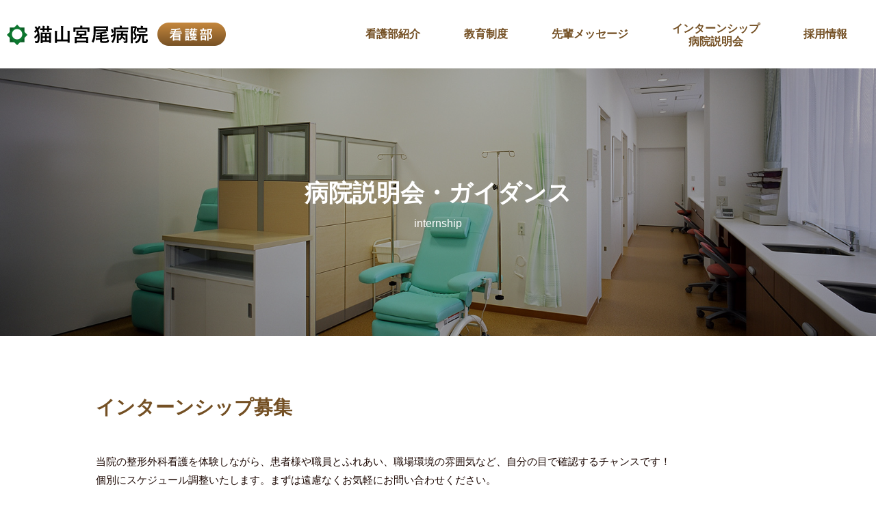

--- FILE ---
content_type: text/html; charset=UTF-8
request_url: https://nekoyama.jp/nurse/internship/guidance/
body_size: 8684
content:
<!doctype html>
<html dir="ltr" lang="ja">
<head>
	<meta charset="utf-8">
	<meta name="viewport" content="width=device-width, initial-scale=1,user-scalable=yes"/>
	
	<link type="image/x-icon" rel="shortcut icon" href="https://nekoyama.jp/nurse/wp-content/themes/nekoyama_n/img/favicon.ico" />
	<link href="https://nekoyama.jp/nurse/wp-content/themes/nekoyama_n/css/reset.css" rel="stylesheet" type="text/css" media="all">
	<link href="https://nekoyama.jp/nurse/wp-content/themes/nekoyama_n/css/common.css" rel="stylesheet" type="text/css" media="all">
		<link href="https://nekoyama.jp/nurse/wp-content/themes/nekoyama_n/css/styles.css" rel="stylesheet" type="text/css" media="all">
		<script type="text/javascript" src="https://nekoyama.jp/nurse/wp-content/themes/nekoyama_n/javascript/jquery-3.3.1.min.js"></script>
	<script type="text/javascript" src="https://nekoyama.jp/nurse/wp-content/themes/nekoyama_n/javascript/jquery.easing.1.3.js"></script>
	<script type="text/javascript" src="https://nekoyama.jp/nurse/wp-content/themes/nekoyama_n/javascript/common.js"></script>
		<script>
	var userAgent = navigator.userAgent;
	var UA_iPhone = (userAgent.indexOf('iPhone') > -1)? true:false;
	var UA_iPad = (userAgent.indexOf('iPad') > -1)? true:false;
	$(function() {
		if(UA_iPhone || UA_iPad) {
			$('a').bind("mouseover",function(ev) {
				var link = $(this).attr("href");
				var target = $(this).attr("target");
				var linktype = link.substring(0,1);
				if(linktype != "#") {
					if(target == "_blank") {
						window.open(link);
					} else {
						location.href = link;
					}
				}
			});
		}
	});
	</script>

		<!-- All in One SEO 4.7.3.1 - aioseo.com -->
		<title>インターンシップ募集 | 猫山宮尾病院｜整形外科（膝関節・股関節外科）</title>
		<meta name="description" content="インターンシップ募集 当院の整形外科看護を体験しながら、患者様や職員とふれあい、職場環境の雰囲気など、自分の目" />
		<meta name="robots" content="max-image-preview:large" />
		<link rel="canonical" href="https://nekoyama.jp/nurse/internship/guidance/" />
		<meta name="generator" content="All in One SEO (AIOSEO) 4.7.3.1" />
		<meta name="google" content="nositelinkssearchbox" />
		<script type="application/ld+json" class="aioseo-schema">
			{"@context":"https:\/\/schema.org","@graph":[{"@type":"BreadcrumbList","@id":"https:\/\/nekoyama.jp\/nurse\/internship\/guidance\/#breadcrumblist","itemListElement":[{"@type":"ListItem","@id":"https:\/\/nekoyama.jp\/nurse\/#listItem","position":1,"name":"\u5bb6","item":"https:\/\/nekoyama.jp\/nurse\/","nextItem":"https:\/\/nekoyama.jp\/nurse\/internship\/#listItem"},{"@type":"ListItem","@id":"https:\/\/nekoyama.jp\/nurse\/internship\/#listItem","position":2,"name":"\u75c5\u9662\u8aac\u660e\u4f1a\u30fb\u30ac\u30a4\u30c0\u30f3\u30b9","item":"https:\/\/nekoyama.jp\/nurse\/internship\/","nextItem":"https:\/\/nekoyama.jp\/nurse\/internship\/guidance\/#listItem","previousItem":"https:\/\/nekoyama.jp\/nurse\/#listItem"},{"@type":"ListItem","@id":"https:\/\/nekoyama.jp\/nurse\/internship\/guidance\/#listItem","position":3,"name":"\u30a4\u30f3\u30bf\u30fc\u30f3\u30b7\u30c3\u30d7\u52df\u96c6","previousItem":"https:\/\/nekoyama.jp\/nurse\/internship\/#listItem"}]},{"@type":"Organization","@id":"https:\/\/nekoyama.jp\/nurse\/#organization","name":"\u732b\u5c71\u5bae\u5c3e\u75c5\u9662\uff5c\u6574\u5f62\u5916\u79d1\uff08\u819d\u95a2\u7bc0\u30fb\u80a1\u95a2\u7bc0\u5916\u79d1\uff09","url":"https:\/\/nekoyama.jp\/nurse\/"},{"@type":"WebPage","@id":"https:\/\/nekoyama.jp\/nurse\/internship\/guidance\/#webpage","url":"https:\/\/nekoyama.jp\/nurse\/internship\/guidance\/","name":"\u30a4\u30f3\u30bf\u30fc\u30f3\u30b7\u30c3\u30d7\u52df\u96c6 | \u732b\u5c71\u5bae\u5c3e\u75c5\u9662\uff5c\u6574\u5f62\u5916\u79d1\uff08\u819d\u95a2\u7bc0\u30fb\u80a1\u95a2\u7bc0\u5916\u79d1\uff09","description":"\u30a4\u30f3\u30bf\u30fc\u30f3\u30b7\u30c3\u30d7\u52df\u96c6 \u5f53\u9662\u306e\u6574\u5f62\u5916\u79d1\u770b\u8b77\u3092\u4f53\u9a13\u3057\u306a\u304c\u3089\u3001\u60a3\u8005\u69d8\u3084\u8077\u54e1\u3068\u3075\u308c\u3042\u3044\u3001\u8077\u5834\u74b0\u5883\u306e\u96f0\u56f2\u6c17\u306a\u3069\u3001\u81ea\u5206\u306e\u76ee","inLanguage":"ja","isPartOf":{"@id":"https:\/\/nekoyama.jp\/nurse\/#website"},"breadcrumb":{"@id":"https:\/\/nekoyama.jp\/nurse\/internship\/guidance\/#breadcrumblist"},"datePublished":"2018-03-07T09:26:46+09:00","dateModified":"2018-04-11T16:30:33+09:00"},{"@type":"WebSite","@id":"https:\/\/nekoyama.jp\/nurse\/#website","url":"https:\/\/nekoyama.jp\/nurse\/","name":"\u732b\u5c71\u5bae\u5c3e\u75c5\u9662\uff5c\u6574\u5f62\u5916\u79d1\uff08\u819d\u95a2\u7bc0\u30fb\u80a1\u95a2\u7bc0\u5916\u79d1\uff09","inLanguage":"ja","publisher":{"@id":"https:\/\/nekoyama.jp\/nurse\/#organization"}}]}
		</script>
		<!-- All in One SEO -->


<link rel='stylesheet' id='wp-block-library-css' href='https://nekoyama.jp/nurse/wp-includes/css/dist/block-library/style.min.css?ver=6.6.4' type='text/css' media='all' />
<style id='classic-theme-styles-inline-css' type='text/css'>
/*! This file is auto-generated */
.wp-block-button__link{color:#fff;background-color:#32373c;border-radius:9999px;box-shadow:none;text-decoration:none;padding:calc(.667em + 2px) calc(1.333em + 2px);font-size:1.125em}.wp-block-file__button{background:#32373c;color:#fff;text-decoration:none}
</style>
<style id='global-styles-inline-css' type='text/css'>
:root{--wp--preset--aspect-ratio--square: 1;--wp--preset--aspect-ratio--4-3: 4/3;--wp--preset--aspect-ratio--3-4: 3/4;--wp--preset--aspect-ratio--3-2: 3/2;--wp--preset--aspect-ratio--2-3: 2/3;--wp--preset--aspect-ratio--16-9: 16/9;--wp--preset--aspect-ratio--9-16: 9/16;--wp--preset--color--black: #000000;--wp--preset--color--cyan-bluish-gray: #abb8c3;--wp--preset--color--white: #ffffff;--wp--preset--color--pale-pink: #f78da7;--wp--preset--color--vivid-red: #cf2e2e;--wp--preset--color--luminous-vivid-orange: #ff6900;--wp--preset--color--luminous-vivid-amber: #fcb900;--wp--preset--color--light-green-cyan: #7bdcb5;--wp--preset--color--vivid-green-cyan: #00d084;--wp--preset--color--pale-cyan-blue: #8ed1fc;--wp--preset--color--vivid-cyan-blue: #0693e3;--wp--preset--color--vivid-purple: #9b51e0;--wp--preset--gradient--vivid-cyan-blue-to-vivid-purple: linear-gradient(135deg,rgba(6,147,227,1) 0%,rgb(155,81,224) 100%);--wp--preset--gradient--light-green-cyan-to-vivid-green-cyan: linear-gradient(135deg,rgb(122,220,180) 0%,rgb(0,208,130) 100%);--wp--preset--gradient--luminous-vivid-amber-to-luminous-vivid-orange: linear-gradient(135deg,rgba(252,185,0,1) 0%,rgba(255,105,0,1) 100%);--wp--preset--gradient--luminous-vivid-orange-to-vivid-red: linear-gradient(135deg,rgba(255,105,0,1) 0%,rgb(207,46,46) 100%);--wp--preset--gradient--very-light-gray-to-cyan-bluish-gray: linear-gradient(135deg,rgb(238,238,238) 0%,rgb(169,184,195) 100%);--wp--preset--gradient--cool-to-warm-spectrum: linear-gradient(135deg,rgb(74,234,220) 0%,rgb(151,120,209) 20%,rgb(207,42,186) 40%,rgb(238,44,130) 60%,rgb(251,105,98) 80%,rgb(254,248,76) 100%);--wp--preset--gradient--blush-light-purple: linear-gradient(135deg,rgb(255,206,236) 0%,rgb(152,150,240) 100%);--wp--preset--gradient--blush-bordeaux: linear-gradient(135deg,rgb(254,205,165) 0%,rgb(254,45,45) 50%,rgb(107,0,62) 100%);--wp--preset--gradient--luminous-dusk: linear-gradient(135deg,rgb(255,203,112) 0%,rgb(199,81,192) 50%,rgb(65,88,208) 100%);--wp--preset--gradient--pale-ocean: linear-gradient(135deg,rgb(255,245,203) 0%,rgb(182,227,212) 50%,rgb(51,167,181) 100%);--wp--preset--gradient--electric-grass: linear-gradient(135deg,rgb(202,248,128) 0%,rgb(113,206,126) 100%);--wp--preset--gradient--midnight: linear-gradient(135deg,rgb(2,3,129) 0%,rgb(40,116,252) 100%);--wp--preset--font-size--small: 13px;--wp--preset--font-size--medium: 20px;--wp--preset--font-size--large: 36px;--wp--preset--font-size--x-large: 42px;--wp--preset--spacing--20: 0.44rem;--wp--preset--spacing--30: 0.67rem;--wp--preset--spacing--40: 1rem;--wp--preset--spacing--50: 1.5rem;--wp--preset--spacing--60: 2.25rem;--wp--preset--spacing--70: 3.38rem;--wp--preset--spacing--80: 5.06rem;--wp--preset--shadow--natural: 6px 6px 9px rgba(0, 0, 0, 0.2);--wp--preset--shadow--deep: 12px 12px 50px rgba(0, 0, 0, 0.4);--wp--preset--shadow--sharp: 6px 6px 0px rgba(0, 0, 0, 0.2);--wp--preset--shadow--outlined: 6px 6px 0px -3px rgba(255, 255, 255, 1), 6px 6px rgba(0, 0, 0, 1);--wp--preset--shadow--crisp: 6px 6px 0px rgba(0, 0, 0, 1);}:where(.is-layout-flex){gap: 0.5em;}:where(.is-layout-grid){gap: 0.5em;}body .is-layout-flex{display: flex;}.is-layout-flex{flex-wrap: wrap;align-items: center;}.is-layout-flex > :is(*, div){margin: 0;}body .is-layout-grid{display: grid;}.is-layout-grid > :is(*, div){margin: 0;}:where(.wp-block-columns.is-layout-flex){gap: 2em;}:where(.wp-block-columns.is-layout-grid){gap: 2em;}:where(.wp-block-post-template.is-layout-flex){gap: 1.25em;}:where(.wp-block-post-template.is-layout-grid){gap: 1.25em;}.has-black-color{color: var(--wp--preset--color--black) !important;}.has-cyan-bluish-gray-color{color: var(--wp--preset--color--cyan-bluish-gray) !important;}.has-white-color{color: var(--wp--preset--color--white) !important;}.has-pale-pink-color{color: var(--wp--preset--color--pale-pink) !important;}.has-vivid-red-color{color: var(--wp--preset--color--vivid-red) !important;}.has-luminous-vivid-orange-color{color: var(--wp--preset--color--luminous-vivid-orange) !important;}.has-luminous-vivid-amber-color{color: var(--wp--preset--color--luminous-vivid-amber) !important;}.has-light-green-cyan-color{color: var(--wp--preset--color--light-green-cyan) !important;}.has-vivid-green-cyan-color{color: var(--wp--preset--color--vivid-green-cyan) !important;}.has-pale-cyan-blue-color{color: var(--wp--preset--color--pale-cyan-blue) !important;}.has-vivid-cyan-blue-color{color: var(--wp--preset--color--vivid-cyan-blue) !important;}.has-vivid-purple-color{color: var(--wp--preset--color--vivid-purple) !important;}.has-black-background-color{background-color: var(--wp--preset--color--black) !important;}.has-cyan-bluish-gray-background-color{background-color: var(--wp--preset--color--cyan-bluish-gray) !important;}.has-white-background-color{background-color: var(--wp--preset--color--white) !important;}.has-pale-pink-background-color{background-color: var(--wp--preset--color--pale-pink) !important;}.has-vivid-red-background-color{background-color: var(--wp--preset--color--vivid-red) !important;}.has-luminous-vivid-orange-background-color{background-color: var(--wp--preset--color--luminous-vivid-orange) !important;}.has-luminous-vivid-amber-background-color{background-color: var(--wp--preset--color--luminous-vivid-amber) !important;}.has-light-green-cyan-background-color{background-color: var(--wp--preset--color--light-green-cyan) !important;}.has-vivid-green-cyan-background-color{background-color: var(--wp--preset--color--vivid-green-cyan) !important;}.has-pale-cyan-blue-background-color{background-color: var(--wp--preset--color--pale-cyan-blue) !important;}.has-vivid-cyan-blue-background-color{background-color: var(--wp--preset--color--vivid-cyan-blue) !important;}.has-vivid-purple-background-color{background-color: var(--wp--preset--color--vivid-purple) !important;}.has-black-border-color{border-color: var(--wp--preset--color--black) !important;}.has-cyan-bluish-gray-border-color{border-color: var(--wp--preset--color--cyan-bluish-gray) !important;}.has-white-border-color{border-color: var(--wp--preset--color--white) !important;}.has-pale-pink-border-color{border-color: var(--wp--preset--color--pale-pink) !important;}.has-vivid-red-border-color{border-color: var(--wp--preset--color--vivid-red) !important;}.has-luminous-vivid-orange-border-color{border-color: var(--wp--preset--color--luminous-vivid-orange) !important;}.has-luminous-vivid-amber-border-color{border-color: var(--wp--preset--color--luminous-vivid-amber) !important;}.has-light-green-cyan-border-color{border-color: var(--wp--preset--color--light-green-cyan) !important;}.has-vivid-green-cyan-border-color{border-color: var(--wp--preset--color--vivid-green-cyan) !important;}.has-pale-cyan-blue-border-color{border-color: var(--wp--preset--color--pale-cyan-blue) !important;}.has-vivid-cyan-blue-border-color{border-color: var(--wp--preset--color--vivid-cyan-blue) !important;}.has-vivid-purple-border-color{border-color: var(--wp--preset--color--vivid-purple) !important;}.has-vivid-cyan-blue-to-vivid-purple-gradient-background{background: var(--wp--preset--gradient--vivid-cyan-blue-to-vivid-purple) !important;}.has-light-green-cyan-to-vivid-green-cyan-gradient-background{background: var(--wp--preset--gradient--light-green-cyan-to-vivid-green-cyan) !important;}.has-luminous-vivid-amber-to-luminous-vivid-orange-gradient-background{background: var(--wp--preset--gradient--luminous-vivid-amber-to-luminous-vivid-orange) !important;}.has-luminous-vivid-orange-to-vivid-red-gradient-background{background: var(--wp--preset--gradient--luminous-vivid-orange-to-vivid-red) !important;}.has-very-light-gray-to-cyan-bluish-gray-gradient-background{background: var(--wp--preset--gradient--very-light-gray-to-cyan-bluish-gray) !important;}.has-cool-to-warm-spectrum-gradient-background{background: var(--wp--preset--gradient--cool-to-warm-spectrum) !important;}.has-blush-light-purple-gradient-background{background: var(--wp--preset--gradient--blush-light-purple) !important;}.has-blush-bordeaux-gradient-background{background: var(--wp--preset--gradient--blush-bordeaux) !important;}.has-luminous-dusk-gradient-background{background: var(--wp--preset--gradient--luminous-dusk) !important;}.has-pale-ocean-gradient-background{background: var(--wp--preset--gradient--pale-ocean) !important;}.has-electric-grass-gradient-background{background: var(--wp--preset--gradient--electric-grass) !important;}.has-midnight-gradient-background{background: var(--wp--preset--gradient--midnight) !important;}.has-small-font-size{font-size: var(--wp--preset--font-size--small) !important;}.has-medium-font-size{font-size: var(--wp--preset--font-size--medium) !important;}.has-large-font-size{font-size: var(--wp--preset--font-size--large) !important;}.has-x-large-font-size{font-size: var(--wp--preset--font-size--x-large) !important;}
:where(.wp-block-post-template.is-layout-flex){gap: 1.25em;}:where(.wp-block-post-template.is-layout-grid){gap: 1.25em;}
:where(.wp-block-columns.is-layout-flex){gap: 2em;}:where(.wp-block-columns.is-layout-grid){gap: 2em;}
:root :where(.wp-block-pullquote){font-size: 1.5em;line-height: 1.6;}
</style>
<link rel="https://api.w.org/" href="https://nekoyama.jp/nurse/wp-json/" /><link rel="alternate" title="JSON" type="application/json" href="https://nekoyama.jp/nurse/wp-json/wp/v2/pages/140" /><link rel="alternate" title="oEmbed (JSON)" type="application/json+oembed" href="https://nekoyama.jp/nurse/wp-json/oembed/1.0/embed?url=https%3A%2F%2Fnekoyama.jp%2Fnurse%2Finternship%2Fguidance%2F" />
<link rel="alternate" title="oEmbed (XML)" type="text/xml+oembed" href="https://nekoyama.jp/nurse/wp-json/oembed/1.0/embed?url=https%3A%2F%2Fnekoyama.jp%2Fnurse%2Finternship%2Fguidance%2F&#038;format=xml" />
<style type="text/css">.recentcomments a{display:inline !important;padding:0 !important;margin:0 !important;}</style><!-- Google Tag Manager -->
<script>(function(w,d,s,l,i){w[l]=w[l]||[];w[l].push({'gtm.start':
new Date().getTime(),event:'gtm.js'});var f=d.getElementsByTagName(s)[0],
j=d.createElement(s),dl=l!='dataLayer'?'&l='+l:'';j.async=true;j.src=
'https://www.googletagmanager.com/gtm.js?id='+i+dl;f.parentNode.insertBefore(j,f);
})(window,document,'script','dataLayer','GTM-MTT85KC');</script>
<!-- End Google Tag Manager -->
</head>

<body>
<!-- Google Tag Manager (noscript) -->
<noscript><iframe src="https://www.googletagmanager.com/ns.html?id=GTM-MTT85KC"
height="0" width="0" style="display:none;visibility:hidden"></iframe></noscript>
<!-- End Google Tag Manager (noscript) -->
	
	<!-- header -->
	<header data-rocket-location-hash="a958a4e02512def1962799edcb763194">
		<h1><a href="https://nekoyama.jp/nurse/"><img src="https://nekoyama.jp/nurse/wp-content/themes/nekoyama_n/img/logo_hd.png" alt="猫山宮尾病院"/></a></h1>
		<nav id="globalNavi">
			<ul class="parentNavi">
				<li><a href="#">看護部紹介</a>
					<ul class="pullDown">
						<li><a href="https://nekoyama.jp/nurse/aboutus/">ごあいさつ</a></li>
						<li><a href="https://nekoyama.jp/nurse/aboutus/philosophy/">看護理念</a></li>
						<li><a href="https://nekoyama.jp/nurse/aboutus/section/">部署紹介</a></li>
					</ul>
				</li>
				<li><a href="#">教育制度</a>
					<ul class="pullDown">
						<li><a href="https://nekoyama.jp/nurse/education/">教育理念</a></li>
						<li><a href="https://nekoyama.jp/nurse/education/system/">教育体制</a></li>
						<li><a href="https://nekoyama.jp/nurse/education/program/">研修プログラム</a></li>
						<li><a href="https://nekoyama.jp/nurse/education/performance/">研究と実績</a></li>
					</ul>
				</li>
				<li><a href="#">先輩メッセージ</a>
					<ul class="pullDown">
						<li><a href="https://nekoyama.jp/nurse/message/">病棟の1日</a></li>
						<li><a href="https://nekoyama.jp/nurse/message/shinjinns/">新人看護師</a></li>
						<li><a href="https://nekoyama.jp/nurse/message/senpains/">復職看護師</a></li>
					</ul>
				</li>
				<li><a href="#">インターンシップ<br>病院説明会</a>
					<ul class="pullDown">
						<li><a href="https://nekoyama.jp/nurse/internship/">病院説明会・ガイダンス</a></li>
						<li><a href="https://nekoyama.jp/nurse/internship/guidance/">インターンシップ募集</a></li>
						<li><a href="https://nekoyama.jp/nurse/internship/intern_form/">インターンシップ応募フォーム</a></li>
					</ul>
				</li>
				<li><a href="#">採用情報</a>
					<ul class="pullDown">
						<li><a href="https://nekoyama.jp/nurse/recruit/">新卒採用募集要項</a></li>
						<li><a href="https://nekoyama.jp/nurse/recruit/career/">中途採用募集要項</a></li>
						<li><a href="https://nekoyama.jp/nurse/recruit/entry_form/">エントリーフォーム</a></li>
					</ul>
				</li>
			</ul>
		</nav>
		
		<div data-rocket-location-hash="00582bc1eef7839a94bb3fe20d6dfc30" id="menu"></div>
	</header>
			
	<div data-rocket-location-hash="a37ec56982e225796566d5322a2468ec" id="h2Hanger" class="internship">
		<h2>病院説明会・ガイダンス</h2>
		<p>internship</p>
	</div>
	
	<article data-rocket-location-hash="53b628c1a6d2d0b8bb1ce4aec8d25443" class="internship">

		<!-- breadCrumb -->
		<div data-rocket-location-hash="b5f3f0b8823e63f44d6576b03d7f1879" id="breadCrumb">
					</div>
		<!-- breadCrumb -->
		
		
		<h3>インターンシップ募集</h3>
<p>当院の整形外科看護を体験しながら、患者様や職員とふれあい、職場環境の雰囲気など、自分の目で確認するチャンスです！<br />
 個別にスケジュール調整いたします。まずは遠慮なくお気軽にお問い合わせください。</p>
<p>日時：随時（時間は希望による）<br />
 部署：病棟、外来、手術室のいずれか、複数も可能<br />
 対象：看護学生、就職希望の看護師<br />
 担当：看護師が一人付きます<br />
 当日持参していただくもの：白衣、靴、名札、昼食<br />
 ※学生以外で必要により、白衣貸与、名札は準備します。</p>
<div data-rocket-location-hash="85fc87d05ecc23dedca9dfc3413843e1" class="linkBtn">
<p><a href="https://nekoyama.jp/nurse/internship/intern_form/">病院説明会・インターンシップ応募フォーム</a></p>
</div>
<p>お問い合わせ<br />
 TEL：025-282-2358<br />
 E-mail：<span>saiyou@nekoyama.or.jp</span></p>
<h4>スケジュール例</h4>
<table style="width: 100%;">
<tbody>
<tr>
<th colspan="2">時間</th>
<th>内容</th>
</tr>
<tr>
<td rowspan="3">午前</td>
<td>8:30</td>
<td>1階総合受け付け</td>
</tr>
<tr>
<td>8:30〜<br />
 9:30</td>
<td>
<p>看護部長あいさつ、自己紹介<br />
 オリエンテーション<br />
 病院・看護部の概要、新人看護師の処遇・待遇、新人教育</p>
<p>病院案内→部署紹介</p>
</td>
</tr>
<tr>
<td>9:30〜12:00</td>
<td>看護師と動向<br />
 看護業務見学・体験<br />
<ul>
	<li>情報収集</li>
	<li>入退院について</li>
	<li>検温</li>
	<li>手術前後の対応</li>
	<li>点滴準備や処置</li>
	<li>日常生活行動援助</li>
	<li>患者様とコミュニケーション</li>
	<li>リハビリ同行</li>
	<li>カンファレンス</li>
	<li>電子カルテ操作</li>
	<li>退院支援</li>
	<li>看護外来の取り組み</li>
	<li>新人教育　など</li>
</ul>
</td>
</tr>
<tr>
<td>昼食</td>
<td>12:00〜<br />
 12:45</td>
<td>職員との交流を兼て一緒に過ごす</td>
</tr>
<tr>
<td rowspan="2">午後</td>
<td>12:45〜<br />
 16:00</td>
<td>午前の業務の続き<br />
 意見交換・アンケート</td>
</tr>
<tr>
<td>16:00〜<br />
 16:30</td>
<td>看護部長あいさつ</td>
</tr>
</tbody>
</table>
<div data-rocket-location-hash="b4aa17bf1fd0976387951d458f941070" class="nextBtn">
<p><a href="https://nekoyama.jp/nurse/internship/intern_form/">病院説明会・インターンシップ応募フォーム</a></p>
</div>
	</article>
	
	
	<footer data-rocket-location-hash="2f2a8e58f2cf20d66ae24285ba86ee7d">
		<nav id="ftNavi">
			<ul>
				<li><a href="http://www.nekoyama.jp/hospital/access.html" target="_blank">交通案内</a></li>
				<li><a href="https://nekoyama.jp/nurse/site-map/">サイトマップ</a></li>
				<li><a href="http://www.nekoyama.jp/privacy_policy/" target="_blank">個人情報保護方針</a></li>
			</ul>
		</nav>
		<div data-rocket-location-hash="af7fded7e93e1b544e994eb8d58f8423" class="addHanger">
			<div data-rocket-location-hash="9ab84b79bb2d0f2fe37e4d1a1ca1c14c" class="signature"><a href="http://www.nekoyama.jp/" target="_blank">医療法人 宮仁会 猫山宮尾病院</a></div>
			<p>〒950-1151 新潟市中央区湖南14番地7<br>TEL.025-282-2323 FAX.025-281-7331</p>
		</div>
		<p class="copyright">Copyright © Nekoyama Miyao Hospital.All Rights Reserved</p>
	</footer>
	
	<div data-rocket-location-hash="41501f64e5ee23f54c87ecb077eb248e" id="pageTop"></div>

<script type="text/javascript" id="rocket-browser-checker-js-after">
/* <![CDATA[ */
"use strict";var _createClass=function(){function defineProperties(target,props){for(var i=0;i<props.length;i++){var descriptor=props[i];descriptor.enumerable=descriptor.enumerable||!1,descriptor.configurable=!0,"value"in descriptor&&(descriptor.writable=!0),Object.defineProperty(target,descriptor.key,descriptor)}}return function(Constructor,protoProps,staticProps){return protoProps&&defineProperties(Constructor.prototype,protoProps),staticProps&&defineProperties(Constructor,staticProps),Constructor}}();function _classCallCheck(instance,Constructor){if(!(instance instanceof Constructor))throw new TypeError("Cannot call a class as a function")}var RocketBrowserCompatibilityChecker=function(){function RocketBrowserCompatibilityChecker(options){_classCallCheck(this,RocketBrowserCompatibilityChecker),this.passiveSupported=!1,this._checkPassiveOption(this),this.options=!!this.passiveSupported&&options}return _createClass(RocketBrowserCompatibilityChecker,[{key:"_checkPassiveOption",value:function(self){try{var options={get passive(){return!(self.passiveSupported=!0)}};window.addEventListener("test",null,options),window.removeEventListener("test",null,options)}catch(err){self.passiveSupported=!1}}},{key:"initRequestIdleCallback",value:function(){!1 in window&&(window.requestIdleCallback=function(cb){var start=Date.now();return setTimeout(function(){cb({didTimeout:!1,timeRemaining:function(){return Math.max(0,50-(Date.now()-start))}})},1)}),!1 in window&&(window.cancelIdleCallback=function(id){return clearTimeout(id)})}},{key:"isDataSaverModeOn",value:function(){return"connection"in navigator&&!0===navigator.connection.saveData}},{key:"supportsLinkPrefetch",value:function(){var elem=document.createElement("link");return elem.relList&&elem.relList.supports&&elem.relList.supports("prefetch")&&window.IntersectionObserver&&"isIntersecting"in IntersectionObserverEntry.prototype}},{key:"isSlowConnection",value:function(){return"connection"in navigator&&"effectiveType"in navigator.connection&&("2g"===navigator.connection.effectiveType||"slow-2g"===navigator.connection.effectiveType)}}]),RocketBrowserCompatibilityChecker}();
/* ]]> */
</script>
<script type="text/javascript" id="rocket-preload-links-js-extra">
/* <![CDATA[ */
var RocketPreloadLinksConfig = {"excludeUris":"\/nurse(\/(?:.+\/)?feed(?:\/(?:.+\/?)?)?$|\/(?:.+\/)?embed\/|\/(index.php\/)?(.*)wp-json(\/.*|$))|\/refer\/|\/go\/|\/recommend\/|\/recommends\/","usesTrailingSlash":"1","imageExt":"jpg|jpeg|gif|png|tiff|bmp|webp|avif|pdf|doc|docx|xls|xlsx|php","fileExt":"jpg|jpeg|gif|png|tiff|bmp|webp|avif|pdf|doc|docx|xls|xlsx|php|html|htm","siteUrl":"https:\/\/nekoyama.jp\/nurse","onHoverDelay":"100","rateThrottle":"3"};
/* ]]> */
</script>
<script type="text/javascript" id="rocket-preload-links-js-after">
/* <![CDATA[ */
(function() {
"use strict";var r="function"==typeof Symbol&&"symbol"==typeof Symbol.iterator?function(e){return typeof e}:function(e){return e&&"function"==typeof Symbol&&e.constructor===Symbol&&e!==Symbol.prototype?"symbol":typeof e},e=function(){function i(e,t){for(var n=0;n<t.length;n++){var i=t[n];i.enumerable=i.enumerable||!1,i.configurable=!0,"value"in i&&(i.writable=!0),Object.defineProperty(e,i.key,i)}}return function(e,t,n){return t&&i(e.prototype,t),n&&i(e,n),e}}();function i(e,t){if(!(e instanceof t))throw new TypeError("Cannot call a class as a function")}var t=function(){function n(e,t){i(this,n),this.browser=e,this.config=t,this.options=this.browser.options,this.prefetched=new Set,this.eventTime=null,this.threshold=1111,this.numOnHover=0}return e(n,[{key:"init",value:function(){!this.browser.supportsLinkPrefetch()||this.browser.isDataSaverModeOn()||this.browser.isSlowConnection()||(this.regex={excludeUris:RegExp(this.config.excludeUris,"i"),images:RegExp(".("+this.config.imageExt+")$","i"),fileExt:RegExp(".("+this.config.fileExt+")$","i")},this._initListeners(this))}},{key:"_initListeners",value:function(e){-1<this.config.onHoverDelay&&document.addEventListener("mouseover",e.listener.bind(e),e.listenerOptions),document.addEventListener("mousedown",e.listener.bind(e),e.listenerOptions),document.addEventListener("touchstart",e.listener.bind(e),e.listenerOptions)}},{key:"listener",value:function(e){var t=e.target.closest("a"),n=this._prepareUrl(t);if(null!==n)switch(e.type){case"mousedown":case"touchstart":this._addPrefetchLink(n);break;case"mouseover":this._earlyPrefetch(t,n,"mouseout")}}},{key:"_earlyPrefetch",value:function(t,e,n){var i=this,r=setTimeout(function(){if(r=null,0===i.numOnHover)setTimeout(function(){return i.numOnHover=0},1e3);else if(i.numOnHover>i.config.rateThrottle)return;i.numOnHover++,i._addPrefetchLink(e)},this.config.onHoverDelay);t.addEventListener(n,function e(){t.removeEventListener(n,e,{passive:!0}),null!==r&&(clearTimeout(r),r=null)},{passive:!0})}},{key:"_addPrefetchLink",value:function(i){return this.prefetched.add(i.href),new Promise(function(e,t){var n=document.createElement("link");n.rel="prefetch",n.href=i.href,n.onload=e,n.onerror=t,document.head.appendChild(n)}).catch(function(){})}},{key:"_prepareUrl",value:function(e){if(null===e||"object"!==(void 0===e?"undefined":r(e))||!1 in e||-1===["http:","https:"].indexOf(e.protocol))return null;var t=e.href.substring(0,this.config.siteUrl.length),n=this._getPathname(e.href,t),i={original:e.href,protocol:e.protocol,origin:t,pathname:n,href:t+n};return this._isLinkOk(i)?i:null}},{key:"_getPathname",value:function(e,t){var n=t?e.substring(this.config.siteUrl.length):e;return n.startsWith("/")||(n="/"+n),this._shouldAddTrailingSlash(n)?n+"/":n}},{key:"_shouldAddTrailingSlash",value:function(e){return this.config.usesTrailingSlash&&!e.endsWith("/")&&!this.regex.fileExt.test(e)}},{key:"_isLinkOk",value:function(e){return null!==e&&"object"===(void 0===e?"undefined":r(e))&&(!this.prefetched.has(e.href)&&e.origin===this.config.siteUrl&&-1===e.href.indexOf("?")&&-1===e.href.indexOf("#")&&!this.regex.excludeUris.test(e.href)&&!this.regex.images.test(e.href))}}],[{key:"run",value:function(){"undefined"!=typeof RocketPreloadLinksConfig&&new n(new RocketBrowserCompatibilityChecker({capture:!0,passive:!0}),RocketPreloadLinksConfig).init()}}]),n}();t.run();
}());
/* ]]> */
</script>
<script>var rocket_beacon_data = {"ajax_url":"https:\/\/nekoyama.jp\/nurse\/wp-admin\/admin-ajax.php","nonce":"dd8ef01347","url":"https:\/\/nekoyama.jp\/nurse\/internship\/guidance","is_mobile":false,"width_threshold":1600,"height_threshold":700,"delay":500,"debug":null,"status":{"atf":true,"lrc":true},"elements":"img, video, picture, p, main, div, li, svg, section, header, span","lrc_threshold":1800}</script><script data-name="wpr-wpr-beacon" src='https://nekoyama.jp/nurse/wp-content/plugins/wp-rocket/assets/js/wpr-beacon.min.js' async></script></body>
</html>
<!-- This website is like a Rocket, isn't it? Performance optimized by WP Rocket. Learn more: https://wp-rocket.me -->

--- FILE ---
content_type: text/css; charset=utf-8
request_url: https://nekoyama.jp/nurse/wp-content/themes/nekoyama_n/css/common.css
body_size: 2325
content:
@charset "utf-8";
@font-face {
  font-family: YuGothicM;
  src: local(Yu Gothic Medium),
       local(Yu Gothic);
  font-weight: 500;
}

html{
	/*font-size: 10px;*/
	font-size: 62.5%;
}

body {
  font-family: "游ゴシック体", YuGothic, "游ゴシック Medium", "Yu Gothic Medium", sans-serif;
	line-height: 1.8;
	letter-spacing: 0;
	color: #1E0A05;
	overflow-x:hidden;
}

.clearFix:after,
#globalNavi:after,
#wrapper:after,
section:after,
#pageTop:after,
hr{
	visibility: hidden;
	display: block;
	font-size: 0;
	content: " ";
	clear: both;
	height: 0;
	_zoom: 1;
}

*:first-child+html .clearFix:after,
*:first-child+#globalNavi:after,
*:first-child+html #wrapper:after,
*:first-child+html section:after,
*:first-child+html #pageTop:after{ zoom: 1; } /* IE7 */

a,a img,input[type="button"],
input[type="submit"],
input[type="reset"],
input[type="image"]{
	-webkit-transition: 0.2s ease-out;
	-moz-transition: 0.2s ease-out;
	-o-transition: 0.2s ease-out;
	-ms-transition: 0.2s ease-out;
}

a:hover img,
input[type="button"]:hover,
input[type="submit"]:hover,
input[type="reset"]:hover,
input[type="image"]:hover{
	filter:alpha(opacity=50);
	-moz-opacity: 0.5;
	opacity: 0.5;
}

.alignleft{
	margin: 0 30px 30px 0;
	float: left;
}

.alignright{
	margin: 0 0 30px 30px;
	float: right;
}

.aligncenter{
  clear: both;
  display: block;
  margin-left: auto;
  margin-right: auto;
}

.alignnone{ vertical-align: top;}

.alignleft,.alignright,.aligncenter,.alignnone{
	max-width: 100%;
	height: auto;
}

img{
	max-width: 100%;
	height: auto;
}


/**************************************************
 header
**************************************************/
header{
	max-width: 1400px;
	height: 100px;
	margin: 0 auto;
	padding: 0 10px;
	display: -webkit-box;/*この辺が*/
	display: -webkit-flex;/*Android2.3~とか*/
	display: -ms-flexbox;/*IE9~用*/
	display: flex;
	-webkit-box-align: center;
	-webkit-align-items: center;
	-ms-flex-align: center;
	align-items: center;/*縦方向中央寄せ*/
	-webkit-box-pack: justify;
	-webkit-justify-content: space-between;
	-ms-flex-pack: justify;
	justify-content: space-between;
}

h1{
	margin: 0;
	padding: 0;
	line-height: 0;
}

/** globalNavi ********************/
#globalNavi{
	margin: 0;
	padding: 0;
	height: 100px;
}

#globalNavi ul{
	width: 100%;
	margin: 0;
	padding: 0;
	height: 100px;
	display: -webkit-box;/*この辺が*/
	display: -webkit-flex;/*Android2.3~とか*/
	display: -ms-flexbox;/*IE9~用*/
	display: flex;
	-webkit-box-align: center;
	-webkit-align-items: center;
	-ms-flex-align: center;
	align-items: center;/*縦方向中央寄せ*/
	-webkit-box-pack: justify;
	-webkit-justify-content: space-between;
	-ms-flex-pack: justify;
	justify-content: space-between;
}

#globalNavi ul li{
	height: 100px;
	font-size: 16px;
	font-size: 1.6rem;
	font-weight: bold;
	line-height: 1.2;
	vertical-align: middle;/*縦の表示位置も指定できる*/
	cursor: pointer;
}

#globalNavi ul li a{
	display: block;
	width: 100%;
	height: 100%;
	padding: 2.5em 2em;
	text-align: center;
	color: #745024;
}
#globalNavi ul li a:hover{
	color: #000000;
	text-decoration: none;
}
#globalNavi ul li:nth-child(4) a{
	padding: 2em 2em;	
}

#globalNavi > ul > li > .pullDown{
	display: block;
	position: absolute;
	top: 100px;
	left: 0;
	width: 100%;
	height: auto;
	padding: 40px 0;
	z-index: 2000;
	background: rgba(0,0,0,0.80);
	text-align: center;
	visibility: hidden;
	opacity: 0;
	-webkit-transition: 0.2s ease-out;
	-moz-transition: 0.2s ease-out;
	-o-transition: 0.2s ease-out;
	-ms-transition: 0.2s ease-out;
}
#globalNavi > ul > li > .pullDown li{
	display: inline-block;
}

#globalNavi > ul > li > .pullDown a,
#globalNavi > ul > li > .pullDown li:nth-child(4) a{
	color: #FFFFFF;
	padding: 2em;
}
#globalNavi > ul > li > .pullDown a:hover{ color: #C4863C;}

#globalNavi > ul > li:hover > .pullDown{
	visibility: visible;
	opacity: 1;
}

#menu{
	width: 60px;
	height: 60px;
	cursor: pointer;
	background: url(../img/menu.png) no-repeat center;
	background-color: #895E2A;
	background-size: 50% auto;
	position: absolute;
	top: 0;
	right: 0;
	z-index: 1100;
	overflow: hidden;
	display: none;
}

#menu.selected{
	background-color: #C4863C;
}

/**************************************************
 newsList
**************************************************/
.newsList dl{
	margin: 0;
	padding: 10px;
}
.newsList dl dt{
	font-size: 14px;
	font-size: 1.4rem;
}
.newsList dl dd{
	margin: -26px 0 0 90px;
	font-size: 15px;
	font-size: 1.5rem;
}
.newsList dl dd a{ font-weight: bold;}

/**************************************************
 pageTop
**************************************************/
#pageTop{
	display: block;
	position: fixed;
	right: 20px;
	bottom: 60px;
	width: 60px;
	height: 60px;
	background-color: #9F886E;
	border-radius: 60px;
	-webkit-transition: 0.2s ease-out;
	-moz-transition: 0.2s ease-out;
	-o-transition: 0.2s ease-out;
	-ms-transition: 0.2s ease-out;
	cursor: pointer;
	z-index: 1000;
}

#pageTop::before{
	content: '';
	width: 15px;
	height: 15px;
	margin: auto;
  border-top: solid 4px #FFFFFF;
  border-left: solid 4px #FFFFFF;
	-ms-transform: rotate(45deg);
  -webkit-transform: rotate(45deg);
  transform: rotate(45deg);
  position: absolute;
  top: 25px;
  left: 0;
  right: 0;
}

#pageTop:hover{
	filter:alpha(opacity=50);
	-moz-opacity: 0.5;
	opacity: 0.5;
}

#page-top a {
    background: #666;
    text-decoration: none;
    color: #fff;
    width: 100px;
    padding: 30px 0;
    text-align: center;
    display: block;
    border-radius: 5px;
}
#page-top a:hover {
    text-decoration: none;
    background: #999;
}

/**************************************************
 footer
**************************************************/
#ftNavi{
	margin: 100px 0 0 0;
	background:-webkit-linear-gradient(#C2853B, #755024);
	background:-o-linear-gradient(#C2853B, #755024);
	background:linear-gradient(#C2853B, #755024);
}

#ftNavi ul{
	margin: 0;
	padding: 0;
	text-align: center;
	letter-spacing: -.4em; /* 文字間を詰めて隙間をなくす */
}

#ftNavi ul li{
	display: inline-block;
	margin: 0;
	padding: 0;
	list-style: none;
	font-size: 15px;
	font-size: 1.5rem;
	letter-spacing: normal; /* 文字間を元に戻す */
}

#ftNavi ul li a{
	display: block;
	padding: 1em 2em;
	color: #FFFFFF;
}

#ftNavi ul li a[target="_blank"]::after{
	content: url(../img/icon_blank.png);
	margin: 0 0 0 10px;
	vertical-align: middle;
}

#ftNavi ul li a:hover{
	background-color: rgba(255,255,255,0.10);
	text-decoration: none;
}

.signature{
	font-size: 28px;
	font-size: 2.8rem;
	color: #745024;
	font-weight: bold;
}
.signature::after{
	content: url(../img/icon_blank2.png);
	margin: 0 0 0 10px;
	vertical-align: middle;
}

.addHanger{
	position: relative;
  z-index: 1;
	padding: 50px 0;
	text-align: center;
	font-size: 15px;
	font-size: 1.5rem;
}

.addHanger:after {
  content: "";
	background: url(../img/ft_bg.jpg) no-repeat center / cover;
	background-attachment: fixed;
  opacity: 0.2;
  top: 0;
  left: 0;
  bottom: 0;
  right: 0;
  position: absolute;
  z-index: -1;
}

.addHanger a:hover{
	color: #000000;
	text-decoration: none;
}

.addHanger p{
	margin: 0;
	padding: 20px 0;
}

.copyright{
	margin: 0;
	padding: 30px 0;
	background-color: #FFFFFF;
	font-size: 12px;
	font-size: 1.2rem;
	color: #000000;
	text-align: center;
}

/**************************************************
 Responsive
**************************************************/

@media screen and (max-width: 640px){
	
	.alignleft,.alignright,.aligncenter,.alignnone{
		width: inherit;
		margin: 0 auto 10px auto;
		float: none;
		display: block; 
	}	
	p .aligncenter{	margin: 0 auto;}

	/** header ********************/
	header{ height: 60px;}
	
	h1{ width: 65%;}	
	h1 img{ width: 100%; height: auto;}
	
	#menu{ display: block;}
	
	/** eventHanger ********************/
	#globalNavi{
		width: 100%;
		height: auto;
		margin: 0 0 0 -10px;
		padding: 0;
		text-align: center;
		float: none;
		position: absolute;
		top: 60px;
		z-index: 99999;
		background-color: #C4863C;
		display: none;
	}
	#globalNavi ul{
		display: block;
		height: auto;
	}
	#globalNavi ul li{
		display: block;
		height: auto;
	}
	#globalNavi ul li:first-child{ border: none;}
	#globalNavi ul li a,#globalNavi ul li:nth-child(4) a{
		color: #FFFFFF;
		height: auto;
		padding: 1em;
	}
	
	#globalNavi > ul > li > .pullDown a,
	#globalNavi > ul > li > .pullDown li:nth-child(4) a{ padding: 1em;}

	#globalNavi > ul > li > .pullDown{
		position: static;
		display: none;
		height: 0;
		padding: 0;
	}

	#globalNavi > ul > li:hover > .pullDown{
		display: block;
		display: block;
		height: auto;
	}
	#globalNavi > ul > li > .pullDown li{ display: block;}

	/** newsList ********************/
	.newsList dl dd{
		margin: 0;
	}

	/** pageTop ********************/	
	#pageTop{
		margin: auto;
		border-radius: 0;
	}

	/** footer ********************/
	#ftNavi{ margin: 50px 0 0 0;}
	#ftNavi ul li{
		width: 33%;
		height: 100%;
		vertical-align: middle;
	}
	#ftNavi ul li a{ padding: 10px;}
	
	footer{
		padding: 20px 0 0 0;
		text-align: center;
	}

	.signature{
		font-size: 20px;
		font-size: 2.0rem;
	}
	
	.copyright{ padding: 0;}

}

--- FILE ---
content_type: text/css; charset=utf-8
request_url: https://nekoyama.jp/nurse/wp-content/themes/nekoyama_n/css/styles.css
body_size: 2558
content:
@charset "utf-8";

.inner{ display: block;}

a{ color: #745024;}
a:hover{ text-decoration: underline;}

#h2Hanger{
	margin: 0;
	padding: 150px 0;
	text-align: center;
	color: #FFFFFF;
	background-position: center;
	background-repeat: no-repeat;
	background-size: cover;
	background-color: hsla(0,0%,0%,0.3);
	background-blend-mode: saturation;
}

#h2Hanger h2{
	margin: 0;
	padding: 0;
	font-size: 35px;
	font-size: 3.5rem;
}

#h2Hanger p{
	padding: 0;
	margin: 0;
	font-size: 16px;
	font-size: 1.6rem;	
}

article{
	max-width: 1000px;
	margin: 40px auto;
}

h3{
	padding: 40px 0 20px;
	font-size: 28px;
	font-size: 2.8rem;
	color: #745024;
}
article h3:first-child{ padding: 0 0 10px 0;}

h4{
	padding: 40px 0 20px;
	font-size: 22px;
	font-size: 2.2rem;
	color: #222222;
}
h4::before{
	content: '';
	display: inline-block;
	width: .5em;
	height: .5em;
	margin-right: .5em;
	background: #C4863C;
	transform: rotate(45deg);
	vertical-align: 2px;
}

h5{
	padding: 30px 0 10px;
	font-size: 20px;
	font-size: 2.0rem;
	color: #C4863C;
	border-bottom: 1px solid #C4863C;
}
p .alignleft + h5{
	margin: 0;
	padding: 0;
	border: none;
}

.copy{
	margin: auto;
	padding: 10px 20px;
	font-size: 26px;
	font-size: 2.6rem;
	color: #745024;
	text-align: center;
}
.copy span{
	position: relative;
	min-width: 500px;
	display: inline-block;	
}
.copy span::before,
.copy span::after {
  position: absolute;
  content: '';
  width: 20px;
  height: 50px;
  -webkit-box-sizing: border-box;
  box-sizing: border-box;
}
.copy span::before {
  top: 0;
  left: 0;
  border-top: 1px solid #555;
  border-left: 1px solid #555;
}
.copy span::after {
  bottom: 0;
  right: 0;
  border-bottom: 1px solid #555;
  border-right: 1px solid #555;
}

p,ul,ol,dl,table{
	margin: 20px 0;
	font-size: 15px;
	font-size: 1.5rem;
}

table{ max-width: 100%;}

table p,table ul, table ol{ margin: 0;}

table th{
	padding: 10px 15px;
	background-color: #008C8C;
	border-bottom: 1px solid #FFFFFF;
	border-right: 1px solid #FFFFFF;
	color: #FFFFFF;
	vertical-align: top;
	font-size: 17px;
	font-size: 1.7rem;
}

table td{
	padding: 10px 15px;
	background-color: #F0F0E1;
	border-bottom: 1px solid #FFFFFF;
	border-right: 1px solid #FFFFFF;
}

.nextBtn{
	margin: 30px 0;
	text-align: right;
}
.linkBtn,
.pdfBtn{
	margin: 30px 0;
	text-align: left;
}

.nextBtn a,
.linkBtn a,
.pdfBtn a{
	position: relative;
	display: inline-block;
	padding: 1em 3em;
	border: 1px solid #C4863C;
	border-radius: 5em;
	color: #C4863C;
}
.pdfBtn a{ padding: 1em 3em 1em 1em;}

.nextBtn a::before,
.linkBtn a::before{
	content: '';
	width: 8px;
	height: 8px;
	margin: auto;
  border-top: solid 2px #C4863C;
  border-right: solid 2px #C4863C;
	-ms-transform: rotate(45deg);
  -webkit-transform: rotate(45deg);
  transform: rotate(45deg);
  position: absolute;
  top: 0;
  bottom: 0;
  right: 15px;
}
.pdfBtn a::before{
	content: 'PDF';
	margin: auto 5px auto 0;
	padding: 3px 10px;
	background-color: #D93600;
	color: #FFFFFF;
  top: 0;
  bottom: 0;
  right: 0;
	font-size: 13px;
	font-size: 1.3rem;
}

.nextBtn a:hover,
.linkBtn a:hover,
.pdfBtn a:hover{
	background-color: #C4863C;
	color: #FFFFFF;
	text-decoration: none;
}
.nextBtn a:hover::before,
.linkBtn a:hover::before{
  border-top: solid 2px #FFFFFF;
  border-right: solid 2px #FFFFFF;
}


/**************************************************
 gallery
**************************************************/
.gallery{
	margin: 30px 0;
	display:-webkit-box;
	display:-moz-box;
	display:-ms-box;
	display:-webkit-flexbox;
	display:-moz-flexbox;
	display:-ms-flexbox;
	display:-webkit-flex;
	display:-moz-flex;
	display:-ms-flex;
	display:flex;
	-webkit-box-lines:multiple;
	-moz-box-lines:multiple;
	-webkit-flex-wrap:wrap;
	-moz-flex-wrap:wrap;
	-ms-flex-wrap:wrap;
	flex-wrap:wrap;
	-webkit-box-pack: justify;
	-ms-flex-pack: justify;/*--- IE10 ---*/
	-webkit-justify-content: space-between; /* Safari */
	justify-content: space-between;
}
.gallery-columns-3::after{
  content:"";
  display: block;
  width: 33%;
	padding: 0;
}
.gallery dl{ margin: 10px 0;}

.gallery-columns-2 .gallery-item{ width: 49%;}
.gallery-columns-3 .gallery-item{ width: 33%;}

.gallery br{ display: none;}


/**************************************************
 aboutus
**************************************************/
#h2Hanger.aboutus{ background-image: url(../img/aboutus/h2_bg.jpg);}

.aboutusHanger{
	display:-webkit-box;
	display:-moz-box;
	display:-ms-box;
	display:-webkit-flexbox;
	display:-moz-flexbox;
	display:-ms-flexbox;
	display:-webkit-flex;
	display:-moz-flex;
	display:-ms-flex;
	display:flex;
	-webkit-flex-wrap:nowrap;
	-moz-flex-wrap:nowrap;
	-ms-flex-wrap:nowrap;
	flex-wrap:nowrap;
	-webkit-box-pack: justify;
	-ms-flex-pack: justify;/*--- IE10 ---*/
	-webkit-justify-content: space-between; /* Safari */
	justify-content: space-between;	
}
.aboutusHanger div:nth-child(1){
	width: 70%;
	order: 2;
}
.aboutusHanger div:nth-child(2){
	width: 30%;
	order: 1;
	font-size: 14px;
	font-size: 1.4rem;
}
.aboutusHanger div:nth-child(2) img{ margin-bottom: 10px;}

/**************************************************
 education
**************************************************/
#h2Hanger.education{ background-image: url(../img/education/h2_bg.jpg);}

.education h4.perfBtn{
	margin: 20px 0 0 0;
	padding: 15px;
	border: 1px solid #C4863C;
	cursor: pointer;
	text-align: center;
	border-radius: 5px;
}
.education h4.perfBtn::before{ display: none;}

.education h4.perfBtn.active{
	background-color: #C4863C;
	color: #FFFFFF;
	border-radius: 5px 5px 0 0;
}

.perfAccor dl{
	margin: 0 0 1px 0;
	padding: 20px;
	background-color: #F0F0E1;
}
.perfAccor dl:last-child{
	border-radius: 0 0 5px 5px;	
}

.perfAccor dl dt{
	font-weight: bold;
	font-size: 16px;
	font-size: 1.6rem;
}
.perfAccor dl dd{
	padding: 5px 0 5px 15px;
}

#tabMenu {
	border-bottom: 1px solid #008C8C;
	letter-spacing: -.4em; /* 文字間を詰めて隙間をなくす */
}
#tabMenu li{
	display: inline-block;
	margin: 0 0 0 1em;
	font-size: 18px;
	font-size: 1.8em;
	padding: 10px 2em;
	border: 1px solid #008C8C;
	border-bottom: none;
	color: #008C8C;
	cursor: pointer;
	letter-spacing: normal; /* 文字間を元に戻す */
}

#tabMenu li.active,
#tabMenu li:hover{
	color: #FFFFFF;
	background-color: #008C8C;
	text-decoration: none;
}

#tabBox1,
#tabBox2 {
 display:none;
}

/**************************************************
 internship
**************************************************/
#h2Hanger.internship{ background-image: url(../img/internship/h2_bg.jpg);}


/**************************************************
 message
**************************************************/
#h2Hanger.message{ background-image: url(../img/message/h2_bg.jpg);}

.voiceHanger{
	margin: 40px 0;
	display:-webkit-box;
	display:-moz-box;
	display:-ms-box;
	display:-webkit-flexbox;
	display:-moz-flexbox;
	display:-ms-flexbox;
	display:-webkit-flex;
	display:-moz-flex;
	display:-ms-flex;
	display:flex;
	-webkit-box-lines:multiple;
	-moz-box-lines:multiple;
	-webkit-flex-wrap:wrap;
	-moz-flex-wrap:wrap;
	-ms-flex-wrap:wrap;
	flex-wrap:wrap;
	-webkit-box-pack: justify;
	-ms-flex-pack: justify;/*--- IE10 ---*/
	-webkit-justify-content: space-between; /* Safari */
	justify-content: space-between;	
}

.voiceHanger .voiceImage{
	flex: 1;
	margin: 0 50px 0 0;
}

.voiceHanger .voiceText{ flex: 2;}
.voiceHanger .voiceText h4{
	margin: 0;
	padding: 0;
	color: #745024;
}
.voiceHanger .voiceText h4::before{ display: none;}

.photoHanger{
	display: inline-block;
	vertical-align: top;
}

.photoHanger dl {
	margin: 0;
	margin: 0 20px 0 0;
}

.photoHanger dl dt img{
	width: 100%;
	display: none;
}

.photoHanger dl dt img:nth-child(1){display: block;}

.photoHanger dl dd{padding: 10px 0 0 0}

.photoHanger dl dd img{
	margin: 0 5px;
	cursor: pointer;
	filter:alpha(opacity=50);
	-moz-opacity: 0.5;
	opacity: 0.5;
}

.photoHanger dl dd img:nth-child(1){
	filter:alpha(opacity=100);
	-moz-opacity: 1.0;
	opacity: 1.0;
}


/**************************************************
 recruit
**************************************************/
#h2Hanger.recruit{ background-image: url(../img/recruit/h2_bg.jpg);}

.progTab{
	border-bottom: 1px solid #008C8C;
	font-size: 20px;
	font-size: 2.0rem;
}

.progTab li{
	display: inline-block;
	margin: 0 10px;
	padding: 10px 5em;
	border: 1px solid #008C8C;
	border-bottom: none;
	cursor: pointer;
}

.progTab li:hover,
.progTab li.active{
	color: #FFFFFF;
	background-color: #008C8C;
}

table.career th{ background-color: rgba(224,136,68,1.00);}


/**************************************************
 photogallery
**************************************************/
#h2Hanger.photogallery{ background-image: url(../img/photogallery/h2_bg.jpg);}


/**************************************************
 news
**************************************************/
#h2Hanger.news{ background-image: url(../img/site-map/h2_bg.jpg);}

#upDate{
	text-align: right;
	font-size: 13px;
	font-size: 1.3rem;
}

#pageNavi{
	margin: 50px 0 0 0;
	padding: 20px 0;
	border-top: 1px solid #DDDDDD;
	text-align: center;
	font-size: 15px;
	font-size: 1.5rem;
}

#pageNavi ul li{
	margin: 0 5px;
	display: inline-block;
	padding: 5px 0;
}

#pageNavi a{
	padding: 3px 10px;
	border-radius: 100.0rem;
	color: #C4863C;
	background-color: #FFFFFF;
	border: 1px solid #C4863C;
	text-decoration: none;
}

#pageNavi a:hover{
	color: #FFFFFF;
	background-color: #C4863C;
	text-decoration: none;
}

#pageNavi span{
	padding: 3px 10px;
	border-radius: 100.0rem;
}

#newsMenu{
	padding: 0;
	padding: 20px 0;
	border-top: 1px solid #9F886E;
}
#newsMenu h4{ margin: 0;}
#newsMenu select{
	padding: 10px;
}



/**************************************************
 site-map
**************************************************/
#h2Hanger.site-map{ background-image: url(../img/site-map/h2_bg.jpg);}

#sitemap_list{letter-spacing: -.4em; /* 文字間を詰めて隙間をなくす */}

#sitemap_list li{
	display: inline-block;
	width: 48%;
	margin: 1%;
	font-size: 16px;
	font-size: 1.6rem;
	letter-spacing: normal; /* 文字間を元に戻す */
	vertical-align: top;
}

#sitemap_list li a{
	display: block;
	padding: 15px;
	border: 1px solid #9F886E;
	border-radius: 0.5em;
}
#sitemap_list li a:hover{
	text-decoration: none;
	background-color: #9F886E;
	color: #FFFFFF;
}

#sitemap_list li > ul li{
	width: 97%;
	margin: 1% 0 1% 3%;
}
#sitemap_list li > ul li a{
	padding: 10px 15px;	
}


/**************************************************
 contact
**************************************************/
#h2Hanger.contact{ background-image: url(../img/site-map/h2_bg.jpg);}


#contact{
	height: 3000px;
	-webkit-overflow-scrolling: touch;
}

#contact iframe{
	display: block;
	width: 620px;
	margin:  50px auto 0 auto;
}


/**************************************************
 Responsive
**************************************************/
@media screen and (max-width: 640px){
	
	#h2Hanger{
		margin: 0 0 30px 0;
		padding: 40px 0;
	}

	#h2Hanger h2{
		font-size: 30px;
		font-size: 3.0rem;
	}
	
	article{
		margin: 0;
		padding: 10px;
		width: 100%;
	}

	h3{
		font-size: 24px;
		font-size: 2.4rem;
	}
	
	.copy{
		font-size: 24px;
		font-size: 2.4rem;
	}
	.copy span{
		min-width: 100%;
		width: 100%;
	}
	
	/** aboutus ********************/	
	.aboutusHanger{
		-webkit-flex-wrap:wrap;
		-moz-flex-wrap:wrap;
		-ms-flex-wrap:wrap;
		flex-wrap:wrap;		
	}
	.aboutusHanger div:nth-child(1){
		width: 100%;
		order: 1;
	}
	.aboutusHanger div:nth-child(2){
		width: 100%;
		order: 2;
		text-align: center;
	}
	.aboutusHanger div:nth-child(2) img{
		width: auto;
		max-width: 100%;
	}

	
	/** education ********************/	
	#tabMenu li{
		width: 40%;
		margin: 0 5px 0 0;
		font-size: 15px;
		font-size: 1.5rem;
	}
	#tabMenu li a{ padding: 10px;	}
	
	/** voice ********************/
	.voiceHanger{ display: block;}
	.photoHanger{
		margin: 20px auto;
		display: block;
	}
	
	/** gallery ********************/
	.gallery-columns-2 .gallery-item,
	.gallery-columns-3 .gallery-item{ width: 100%;}
	
	/** recruit ********************/	
	.progTab li {
		width: 46%;
		padding: 10px;
		font-size: 17px;
		font-size: 1.7rem;
	}
	
	/** contact ********************/	
	#contact iframe{
		width: 100%;
	}
	
	
	/** sitemap ********************/	
	#sitemap_list li{
		display: inline-block;
		width: 100%;
		margin: 1% 0;
	}
	
}

--- FILE ---
content_type: application/javascript; charset=utf-8
request_url: https://nekoyama.jp/nurse/wp-content/themes/nekoyama_n/javascript/common.js
body_size: 1209
content:
var WW = $(window).width();
var WH = $(window).innerHeight();
var agent = window.navigator.userAgent.toLowerCase();
var URL = location.href;

$(document).ready(function(){
	
	if(WW<640){
		$('head meta[name=viewport]').replaceWith('<meta name="viewport" content="width=device-width, initial-scale=1,user-scalable=yes" />');
	}else{
		$('head meta[name=viewport]').replaceWith('<meta name="viewport" content="width=1200" />');
	}
	
	naviReset();
	tabAction();
	
	$('#tabBox1').css('display','block');
						   
	/* Menu */
	$('#menu').on('click',function(){
		$('#globalNavi').slideToggle('fast');
		if($(this).hasClass('selected')){
		   $(this).removeClass('selected');
		}else{
		   $(this).addClass('selected');
		}
	});
	
	/* globalNavi */
	var now = location.href.split('/');
	var cate = now.slice(now.length-2,now.length-1);
	var url = cate.toString();	
	if(location.pathname != "/") {
		$('#globalNavi ul li a[href$="'+url+'/index.html"]').addClass('cur');
	}

});

$(function() {
    var topBtn = $('#pageTop');    
    topBtn.hide();
    //スクロールが100に達したらボタン表示
    $(window).scroll(function () {
        if ($(this).scrollTop() > 100) {
            topBtn.fadeIn();
        } else {
            topBtn.fadeOut();
        }
    });
    //スクロールしてトップ
    topBtn.click(function () {
        $('body,html').animate({
            scrollTop: 0
        }, 500);
        return false;
    });
});

$(window).on('load',function(){
	photoChanger();
});

$(window).on('orientationchange',function(){
	WW = $(window).width();
    if(WW<640){
		$('head meta[name=viewport]').replaceWith('<meta name="viewport" content="width=device-width, initial-scale=1,user-scalable=yes" />');
	}else{
		$('head meta[name=viewport]').replaceWith('<meta name="viewport" content="width=1200" />');
		naviReset();
	}
});

$(window).resize(function(){
	WW = $(window).width();
	if (timer !== false) {
        clearTimeout(timer);
    }
    timer = setTimeout(function(){
        localNavi();
    }, 200);
	if(agent.indexOf('iphone') != -1 || agent.indexOf('ipod') != -1 || (agent.indexOf('android') != -1 && agent.indexOf('mobile') != -1) || (agent.indexOf('windows') != -1 && agent.indexOf('phone') != -1) || (agent.indexOf('firefox') != -1 && agent.indexOf('mobile') != -1) || agent.indexOf('blackberry') != -1){
    }else{
		naviReset();
	}
});

function naviReset(){
	if(WW>=640){
		$('#globalNavi').css('display','block');
		$('#menu').removeClass('selected');
	}else{
		$('#globalNavi').css('display','none');
		$('#menu').removeClass('selected');
	}
}

/* performance */
$(function () {
  //最初は全てのパネルを非表示に
  $('.perfAccor').hide();
	$('h4.perfBtn').on('click', function () {
 //選択したパネルを開く
      $('+.perfAccor', this).slideToggle(400);
			$(this).toggleClass('active');//開いた時、ボタンにクラスを追加
   });
});

function tabAction(){
	$('#tabMenu li').on('click',function(){
		var Index = $(this).index();
		var Target = '#tabBox'+(Index+1);
		$('#tabBox1,#tabBox2').css('display','none');
		$(Target).css('display','block');
		$('#tabMenu li').removeClass('active');
		$(this).addClass('active');
		return false;
	});
}

function photoChanger(){
	$('.photoHanger dd img').on('click',function(){
		var Index = $(this).index();
		$(this).parent().parent().children('dt').children('img').css('display','none');
		$(this).parent().children('img').css('opacity',0.5);
		$(this).parent().parent().children('dt').children('img').eq(Index).css('display','block');
		$(this).parent().children('img').eq(Index).css('opacity',1.0);
	});
}
